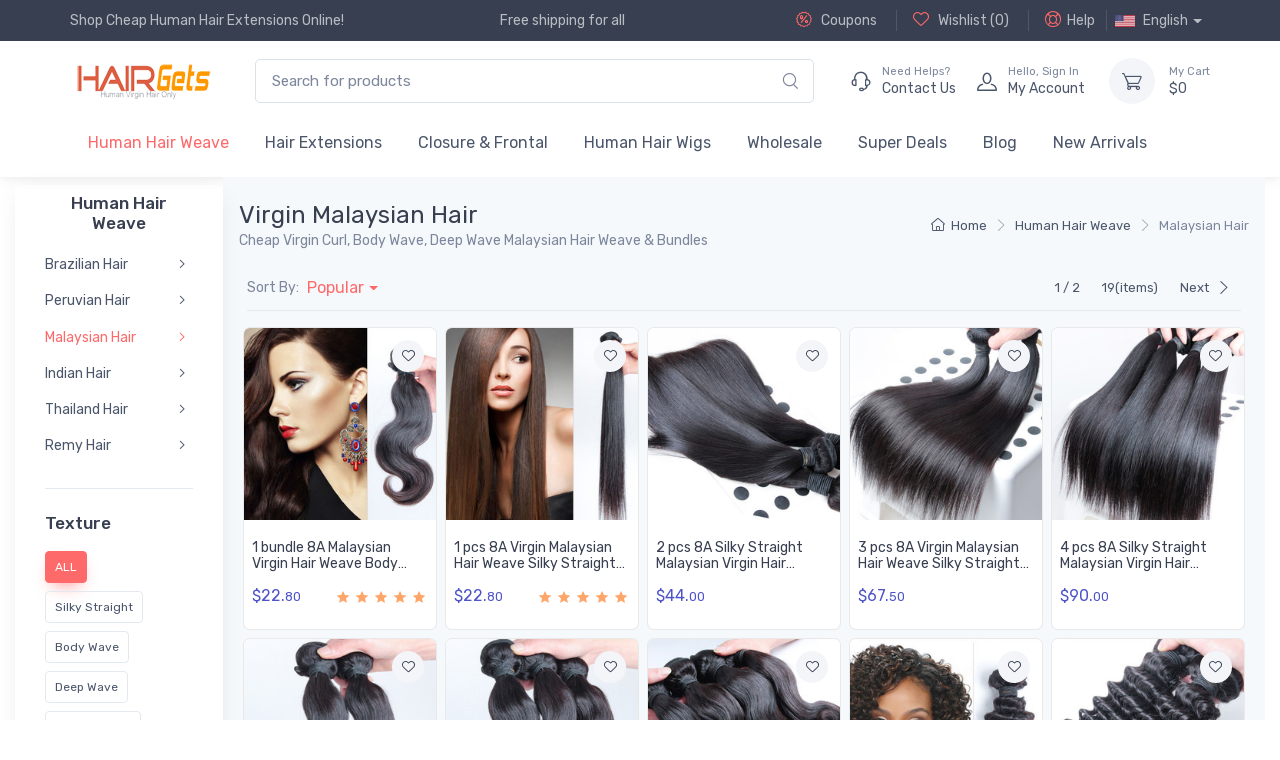

--- FILE ---
content_type: text/html;charset=UTF-8
request_url: https://www.hairgets.com/ru/malaysian-hair-c-18.html
body_size: 11586
content:
<!DOCTYPE html>
<html lang="en" >
<head>
    <meta charset="utf-8">
    <title>Buy Virgin Malaysian Hair Weave, 100% Human Malaysian Remy Hair Bundles Online | HairGets</title>
    <meta name="keywords" content="malaysian hair,malaysian hair bundles,virgin malaysian hair,malaysian hair weave,malaysian virgin hair extensions"/>
    <meta name="description" content="Get 100% unprocessed virgin malaysian hair weave, top quality remy human malaysian hair bundles. Cheap malaysian hair extensions for salon,  online & offline retailers and wholesalers. free shipping worldwide." />
    <meta name="author" content="HairGets">
<meta name="viewport" content="width=device-width, initial-scale=1">
<meta name="ROBOTS" CONTENT="INDEX,FOLLOW">
<meta name="msapplication-TileColor" content="#ffffff">
<meta name="theme-color" content="#ffffff">
<!-- Favicon and Touch Icons-->

<link rel="apple-touch-icon" href="/themes/alicorn/images/hairgets-touch-icon.png?289">
<link rel="icon" href="/themes/alicorn/images/favicon_hairgets.png?v=289" type="image/x-icon">
<link rel="shortcut icon" href="/themes/alicorn/images/favicon_hairgets.png?v=289"  />
<link rel="Bookmark" href="/themes/alicorn/images/favicon_hairgets.png?v=289">
<link rel="mask-icon" color="#fe6a6a" href="/themes/alicorn/images/safari-pinned-tab.svg">
<link rel="canonical" href="https://www.hairgets.com/ru/malaysian-hair-c-18.html" >


<link rel="alternate" href="https://www.hairgets.com/ru/malaysian-hair-c-18.html"    hreflang="en" />
<link rel="alternate" href="https://www.hairgets.com/fr/ru/malaysian-hair-c-18.html"    hreflang="fr" />
<link rel="alternate" href="https://www.hairgets.com/de/ru/malaysian-hair-c-18.html"    hreflang="de" />
<link rel="alternate" href="https://www.hairgets.com/no/ru/malaysian-hair-c-18.html"    hreflang="no" />
<link rel="alternate" href="https://www.hairgets.com/sv/ru/malaysian-hair-c-18.html"    hreflang="sv" />
<link rel="alternate" href="https://www.hairgets.com/nl/ru/malaysian-hair-c-18.html"    hreflang="nl" />
<link rel="alternate" href="https://www.hairgets.com/pt/ru/malaysian-hair-c-18.html"    hreflang="pt" />
<link rel="alternate" href="https://www.hairgets.com/es/ru/malaysian-hair-c-18.html"    hreflang="es" />
<link rel="alternate" href="https://www.hairgets.com/ru/malaysian-hair-c-18.html" hreflang="x-default" />
<link href="/themes/alicorn/assets/mycss/styles.min.css?v=289" media="screen" rel="stylesheet" >
 <style>
    @font-face {
        font-family: 'alicorn-icons';
        src: url("/themes/alicorn/assets/fonts/alicorn-icons.ttf") format("truetype"),
        url("/themes/alicorn/assets/fonts/alicorn-icons.woff") format("woff"),
        url("/themes/alicorn/assets/fonts/alicorn-icons.svg") format("svg");
        font-weight: normal;
        font-style: normal;
        font-display: swap;
    }
</style>
<link rel="preconnect" href="https://fonts.gstatic.com">
<link href="https://fonts.googleapis.com/css2?family=Rubik:wght@300;400;500&display=swap" rel="stylesheet">
<link rel="next" href="/ru/malaysian-hair-c-18.html?page=2"></head>
<body dec="catalogPage" class="handheld-toolbar-enabled">
<!-- Navbar Store-->
<header class="shadow-sm">
    <!-- Topbar-->
    <div class="topbar topbar-dark bg-dark">
        <div class="container">
            <div class="topbar-text text-single ">Shop Cheap Human Hair Extensions Online!</div>
<div class="topbar-text d-none d-md-block">Free shipping for all</div><div class=" ms-3 text-nowrap ">
                <a class="topbar-link d-none d-md-inline-block" rel="nofollow" title="Coupons"
                   href="/coupons.html"><i
                        class="alci-discount mt-n1"></i>
                    Coupons</a>



                <a class="topbar-link d-none d-md-inline-block ms-3 border-start border-light ps-3 " rel="nofollow" title="wishlist"
                   href="/myaccount.html?at=wishlist"><i
                        class="alci-heart mt-n1"></i>
                    Wishlist (<span id="wish-list-size">0</span>)</a>


                <a class="topbar-link d-none d-md-inline-block ms-3 border-start border-light ps-3 "
                   href="/help.html" title="Help"><i
                        class="alci-help mt-n1"></i>Help</a>

                <div class="topbar-text dropdown disable-autohide mx-2 border-start border-light ps-2">

                    <btn class="topbar-link  dropdown-toggle hand"  data-bs-toggle="dropdown" aria-expanded="true"><img class="me-2" src="/themes/alicorn/images/flags/en.png" alt="English" width="20.2">English</btn>

                    <!-- Cart dropdown-->
                    <ul class="dropdown-menu dropdown-menu-end "  data-popper-placement="bottom-end">

                        <li>
                                <a class="dropdown-item pb-1" href="/ru/malaysian-hair-c-18.html" >
                                    <img class="me-2" src="/themes/alicorn/images/flags/en.png" alt="English" width="20.2">English</a>
                            </li>
                        <li>
                                <a class="dropdown-item pb-1" href="/fr/ru/malaysian-hair-c-18.html" >
                                    <img class="me-2" src="/themes/alicorn/images/flags/fr.png" alt="Français" width="20.2">Français</a>
                            </li>
                        <li>
                                <a class="dropdown-item pb-1" href="/de/ru/malaysian-hair-c-18.html" >
                                    <img class="me-2" src="/themes/alicorn/images/flags/de.png" alt="Deutsch" width="20.2">Deutsch</a>
                            </li>
                        <li>
                                <a class="dropdown-item pb-1" href="/no/ru/malaysian-hair-c-18.html" >
                                    <img class="me-2" src="/themes/alicorn/images/flags/no.png" alt="Norsk" width="20.2">Norsk</a>
                            </li>
                        <li>
                                <a class="dropdown-item pb-1" href="/sv/ru/malaysian-hair-c-18.html" >
                                    <img class="me-2" src="/themes/alicorn/images/flags/sv.png" alt="Svenska" width="20.2">Svenska</a>
                            </li>
                        <li>
                                <a class="dropdown-item pb-1" href="/nl/ru/malaysian-hair-c-18.html" >
                                    <img class="me-2" src="/themes/alicorn/images/flags/nl.png" alt="Nederlands" width="20.2">Nederlands</a>
                            </li>
                        <li>
                                <a class="dropdown-item pb-1" href="/pt/ru/malaysian-hair-c-18.html" >
                                    <img class="me-2" src="/themes/alicorn/images/flags/pt.png" alt="Português" width="20.2">Português</a>
                            </li>
                        <li>
                                <a class="dropdown-item " href="/es/ru/malaysian-hair-c-18.html" >
                                    <img class="me-2" src="/themes/alicorn/images/flags/es.png" alt="Español" width="20.2">Español</a>
                            </li>
                        </ul>

                </div>

            </div>




        </div>
    </div>
    <!-- Remove "navbar-sticky" class to make navigation bar scrollable with the page.-->
    <div class="navbar-sticky bg-light">
        <div class="navbar navbar-expand-lg navbar-light">
            <div class="container">
                <a class="navbar-brand d-sm-none me-2" href="/" >
                    <img width="96"   src="/cdn_hgs/logo/hgs-hairgets-logo.png" title="HairGets" alt="HairGets">
                    </a>

                <a href="/"  title="HairGets" class="navbar-brand d-none d-sm-block me-3 flex-shrink-0">
                    <img   src="/cdn_hgs/logo/hgs-hairgets-logo.png" title="HairGets" alt="HairGets">
                    </a>

                <!-- Search-->

                <div class="input-group d-none d-lg-flex  mx-4">
                    <input class="form-control rounded-end pe-5" type="text" placeholder="Search for products" value="" name="keywords" id="keywords" >
                    <i class="alci-search position-absolute top-50 end-0 translate-middle-y text-muted fs-base me-3 hand alc-click-search" data-bs-target="#keywords"></i>
                </div>

                <!-- Toolbar-->

                <div class="navbar-toolbar d-flex flex-shrink-0 align-items-center">
                    <button class="navbar-toggler" aria-label="Menu" type="button" data-bs-toggle="collapse" data-bs-target="#navbarCollapse">
                        <span class="navbar-toggler-icon"></span></button>

                    <a class="navbar-tool navbar-stuck-toggler" href="#"><span
                            class="navbar-tool-tooltip">Expand menu</span>
                        <div class="navbar-tool-icon-box"><i class="navbar-tool-icon alci-menu"></i></div>
                    </a>

                    <a class="navbar-tool ms-1 ms-lg-0 me-n1 me-lg-2" title="contact us"  href="/contact-us.html" >
                        <div class="navbar-tool-icon-box"><i class="navbar-tool-icon alci-support"></i></div>
                        <div class="navbar-tool-text ms-n3">
                            <small>Need Helps?</small>Contact Us</div>
                    </a>

                    <a class="navbar-tool ms-1 ms-lg-0 me-n1 me-lg-2" href="/myaccount.html" title="my account">
                        <div class="navbar-tool-icon-box"><i class="navbar-tool-icon alci-user"></i></div>
                        <div class="navbar-tool-text ms-n3"  >
                           <small>Hello, <span class="login-user-name">Sign In</span></small>My Account</div>
                    </a>
                    <a class="navbar-tool  ms-3" title="shopping cart" href="/shoppingcart.html" rel="nofollow">
                        <div class="navbar-tool-icon-box bg-secondary ">
                            <span class="navbar-tool-label cart-badge cart-item-qty" id="cartItemQty" ></span><i class="navbar-tool-icon alci-cart"></i>
                        </div>
                        <div class="navbar-tool-text" href="/shoppingcart.html"  rel="nofollow" >
                            <small>My Cart</small>
                            $<span id="cartTotal" class="cart-total">0</span>
                        </div>

                    </a>
                </div>


            </div>
        </div>

        <div class="navbar navbar-expand-lg navbar-light navbar-stuck-menu mt-n2 pt-0 pb-2">
            <div class="container">
                <div class="collapse navbar-collapse" id="navbarCollapse">
                    <!-- Search-->
                    <div class="input-group d-lg-none d-flex my-3">
                        <input class="form-control rounded-end pe-5" value="" name="keywords" id="mobile-keywords" type="text" placeholder="Search for products">
                        <i class="alci-search position-absolute top-50 end-0 translate-middle-y me-3 hand alc-click-search" data-bs-target="#mobile-keywords"></i>
                    </div>

                    <ul class="navbar-nav">
                        <li class="nav-item dropdown active">
                                    <a class="nav-link" href="/hair-weave-c-2.html" title="Cheap Human Hair Weaves, Virgin Hair Bundles For Sale" >
                                            Human Hair Weave</a>
                                    <ul class="dropdown-menu">
                                            <li >
                                                    <a class="dropdown-item " title="Buy Virgin Brazilian Hair Weave, 100% Human Brazilian Remy Hair Bundles Online | HairGets" href="/brazilian-hair-c-30.html" >Brazilian Hair</a>
                                                </li>
                                            <li >
                                                    <a class="dropdown-item " title="Buy Virgin Peruvian Hair Weave, 100% Human Peruvian Remy Hair Bundles Online | HairGets.com" href="/peruvian-hair-c-20.html" >Peruvian Hair</a>
                                                </li>
                                            <li >
                                                    <a class="dropdown-item active" title="Buy Virgin Malaysian Hair Weave, 100% Human Malaysian Remy Hair Bundles Online | HairGets" href="/malaysian-hair-c-18.html" >Malaysian Hair</a>
                                                </li>
                                            <li >
                                                    <a class="dropdown-item " title="Buy Virgin Indian Hair Weave, 100% Human Indian Remy Hair Bundles Online | HairGets" href="/indian-hair-c-19.html" >Indian Hair</a>
                                                </li>
                                            <li >
                                                    <a class="dropdown-item " title="Buy Virgin Thailand Hair Weave, 100% Human Thailand Remy Hair Bundles Online | HairGets" href="/thailand-hair-c-21.html" >Thailand Hair</a>
                                                </li>
                                            <li >
                                                    <a class="dropdown-item " title="Buy Virgin Remy Hair Weave, 100% Human Remy Hair Bundles Online | HairGets" href="/remy-hair-c-22.html" >Remy Hair</a>
                                                </li>
                                            </ul>
                                    </li>
                            <li class="nav-item dropdown ">
                                    <a class="nav-link" href="/hair-extensions-c-3.html" title="Cheap Hair Extensions, Human Hair Extensions Online" >
                                            Hair Extensions</a>
                                    <ul class="dropdown-menu">
                                            <li >
                                                    <a class="dropdown-item " title="Get Cheap Clip In Hair Extensions With Best Price Online | HairGets" href="/clip-in-hair-extensions-c-15.html" >Clip In Hair</a>
                                                </li>
                                            <li >
                                                    <a class="dropdown-item " title="Buy U Tip Hair Extensions With Cheap Price Online | HairGets" href="/u-tip-hair-extensions-c-26.html" >U Tip Hair</a>
                                                </li>
                                            <li >
                                                    <a class="dropdown-item " title="Buy I Tip Hair Extensions With Cheap Price Online | HairGets" href="/i-tip-hair-extensions-c-27.html" >I Tip Hair</a>
                                                </li>
                                            <li >
                                                    <a class="dropdown-item " title="Buy Micro Loop Hair Extensions With Cheap Price Online | HairGets" href="/micro-loop-hair-extensions-c-32.html" >Micro Loop Hair</a>
                                                </li>
                                            <li >
                                                    <a class="dropdown-item " title="Buy I Tip Hair Extensions With Cheap Price Online | HairGets" href="/type-in-hair-extensions-c-33.html" >Tape In Hair</a>
                                                </li>
                                            </ul>
                                    </li>
                            <li class="nav-item dropdown ">
                                    <a class="nav-link" href="/closure-frontal-c-4.html" title="Buy Lace Closure & Frontal, Cheapest Closure & Frontal On Sale - HairGets.com" >
                                            Closure & Frontal</a>
                                    <ul class="dropdown-menu">
                                            <li >
                                                    <a class="dropdown-item " title="Buy The Best Quality Lace Closure Hair Online | HairGets.com" href="/lace-closure-c-34.html" >Lace Closure</a>
                                                </li>
                                            <li >
                                                    <a class="dropdown-item " title="Buy The Best Quality Lace Frontal Hair Online | HairGets.com" href="/lace-frontal-c-35.html" >Lace Frontal</a>
                                                </li>
                                            <li >
                                                    <a class="dropdown-item " title="Buy The Best Quality 360 Lace Frontal Hair Online | HairGets.com" href="/360-lace-frontal-c-36.html" >360 Lace Frontal</a>
                                                </li>
                                            </ul>
                                    </li>
                            <li class="nav-item dropdown ">
                                    <a class="nav-link" href="/wigs-c-5.html" title="Buy Human Hair Wigs, Cheap Human Hair Wigs Online  | HairGets" >
                                            Human Hair Wigs</a>
                                    <ul class="dropdown-menu">
                                            <li >
                                                    <a class="dropdown-item " title="Purchase Cheap Lace Front Wigs With Free Shipping" href="/lace-front-wigs-c-23.html" >Lace Front Wigs</a>
                                                </li>
                                            <li >
                                                    <a class="dropdown-item " title="Purchase Human Hair Full Lace Wigs With Cheap Price | HairGets" href="/full-lace-wigs-c-24.html" >Full Lace Wigs</a>
                                                </li>
                                            <li >
                                                    <a class="dropdown-item " title="Purchase Human Hair 360 Lace Frontal Wigs With Cheap Price | HairGets" href="/360-lace-frontal-wigs-c-25.html" >360 Lace Frontal Wigs</a>
                                                </li>
                                            </ul>
                                    </li>
                            <li class="nav-item dropdown ">
                                    <a class="nav-link" href="/wholesale-c-6.html" title="Wholesale Virgin Hair From China, Human Hair Vendors & Supplier" >
                                            Wholesale</a>
                                    </li>
                            <li class="nav-item dropdown ">
                                        <a class="nav-link " href="/super-deals-sc-20.html" title="Super Deals For HairGets.com"  >
                                                Super Deals</a>
                                    </li>
                                <li class="nav-item  ">
                            <a class="nav-link " href="/blog.html" title="Blog"  >
                                Blog</a>
                        </li>

                        <li class="nav-item  ">
                            <a class="nav-link " href="/new-arrivals.html" title="New Arrivals"  >
                                New Arrivals</a>
                        </li>

                    </ul>

                </div>
            </div>
        </div>
    </div>
</header>
<div class="container-fluid  pb-5 mb-2 mb-md-4">
    <div class="row">
        <!-- Sidebar-->
        <aside class="col-lg-3 col-xl-2 pt-lg-2 px-0">
            <!-- Sidebar-->

            <div class="offcanvas offcanvas-collapse  shadow-lg" id="sideNav">

    <div class="offcanvas-header align-items-center shadow-sm">
        <span class="h5 mb-0">Categorys</span>
        <button class="btn-close ms-auto" type="button" data-bs-dismiss="offcanvas" aria-label="Close"></button>
    </div>
    <div class="offcanvas-body pt-2 py-grid-gutter px-lg-grid-gutter">
        <!-- Categories-->
        <div class="widget widget-categories alc-categories mb-4 pb-4 border-bottom">
                <h2 class="widget-title text-center">
                    Human Hair Weave</h2>
                <div class="accordion mt-n1 " id="shop-categories">
                        <div class="accordion-item ">
                                <h3 class="accordion-header ">
                                    <a class="accordion-button" title="Buy Virgin Brazilian Hair Weave, 100% Human Brazilian Remy Hair Bundles Online | HairGets" href="/brazilian-hair-c-30.html" >Brazilian Hair</a>
                                </h3>

                            </div>
                        <div class="accordion-item ">
                                <h3 class="accordion-header ">
                                    <a class="accordion-button" title="Buy Virgin Peruvian Hair Weave, 100% Human Peruvian Remy Hair Bundles Online | HairGets.com" href="/peruvian-hair-c-20.html" >Peruvian Hair</a>
                                </h3>

                            </div>
                        <div class="accordion-item ">
                                <h3 class="accordion-header active">
                                    <a class="accordion-button" title="Buy Virgin Malaysian Hair Weave, 100% Human Malaysian Remy Hair Bundles Online | HairGets" href="/malaysian-hair-c-18.html" >Malaysian Hair</a>
                                </h3>

                            </div>
                        <div class="accordion-item ">
                                <h3 class="accordion-header ">
                                    <a class="accordion-button" title="Buy Virgin Indian Hair Weave, 100% Human Indian Remy Hair Bundles Online | HairGets" href="/indian-hair-c-19.html" >Indian Hair</a>
                                </h3>

                            </div>
                        <div class="accordion-item ">
                                <h3 class="accordion-header ">
                                    <a class="accordion-button" title="Buy Virgin Thailand Hair Weave, 100% Human Thailand Remy Hair Bundles Online | HairGets" href="/thailand-hair-c-21.html" >Thailand Hair</a>
                                </h3>

                            </div>
                        <div class="accordion-item ">
                                <h3 class="accordion-header ">
                                    <a class="accordion-button" title="Buy Virgin Remy Hair Weave, 100% Human Remy Hair Bundles Online | HairGets" href="/remy-hair-c-22.html" >Remy Hair</a>
                                </h3>

                            </div>
                        </div>
                </div>
        <div class="widget mb-4 pb-4 border-bottom">
                            <h3 class="widget-title">Texture</h3>
                            <div  class="btn-tag me-2 mb-2 active ">ALL</div>
                                <a rel="nofollow"  href="/silky-straight-malaysian-hair-r-0-0-1-0-cr-18.html" title="Silky Straight" class="btn-tag me-2 mb-2">Silky Straight</a>
                                <a rel="nofollow"  href="/body-wave-malaysian-hair-r-0-0-2-0-cr-18.html" title="Body Wave" class="btn-tag me-2 mb-2">Body Wave</a>
                                <a rel="nofollow"  href="/deep-wave-malaysian-hair-r-0-0-3-0-cr-18.html" title="Deep Wave" class="btn-tag me-2 mb-2">Deep Wave</a>
                                <a rel="nofollow"  href="/natural-wave-malaysian-hair-r-0-0-4-0-cr-18.html" title="Natural Wave" class="btn-tag me-2 mb-2">Natural Wave</a>
                                <a rel="nofollow"  href="/water-wave-malaysian-hair-r-0-0-5-0-cr-18.html" title="Water Wave" class="btn-tag me-2 mb-2">Water Wave</a>
                                <a rel="nofollow"  href="/kinky-curl-malaysian-hair-r-0-0-6-0-cr-18.html" title="Kinky Curl" class="btn-tag me-2 mb-2">Kinky Curl</a>
                                <a rel="nofollow"  href="/loose-wave-malaysian-hair-r-0-0-7-0-cr-18.html" title="Loose Wave" class="btn-tag me-2 mb-2">Loose Wave</a>
                                <a rel="nofollow"  href="/romance-curl-malaysian-hair-r-0-0-8-0-cr-18.html" title="Romance Curl" class="btn-tag me-2 mb-2">Romance Curl</a>
                                </div>
                     <div class="widget mb-4 pb-4 border-bottom">
                            <h3 class="widget-title">Bundles</h3>
                            <div  class="btn-tag me-2 mb-2 active ">ALL</div>
                                <a rel="nofollow"  href="/1-bundle-malaysian-hair-r-0-0-0-1-cr-18.html" title="1 bundle" class="btn-tag me-2 mb-2">1 bundle</a>
                                <a rel="nofollow"  href="/2-bundles-malaysian-hair-r-0-0-0-2-cr-18.html" title="2 bundles" class="btn-tag me-2 mb-2">2 bundles</a>
                                <a rel="nofollow"  href="/3-bundles-malaysian-hair-r-0-0-0-3-cr-18.html" title="3 bundles" class="btn-tag me-2 mb-2">3 bundles</a>
                                <a rel="nofollow"  href="/4-bundles-malaysian-hair-r-0-0-0-4-cr-18.html" title="4 bundles" class="btn-tag me-2 mb-2">4 bundles</a>
                                </div>
                     <!-- Widget: Featured products list -->
<div class="widget mb-4">
    <h3 class="widget-title">Bästsäljare</h3>
    <!-- Item -->
    <div class="d-flex align-items-center py-2  border-bottom " >
        <a class="flex-shrink-0" title="3 buntar Natursvart 8A silkeslen rak jungfrulig brasiliansk hårväv" href="/sv/3-bundles-natural-black-8a-silky-straight-virgin-brazilian-hair-weave-p-239.html">
            <img  alt="3 buntar Natursvart 8A silkeslen rak jungfrulig brasiliansk hårväv" title="3 buntar Natursvart 8A silkeslen rak jungfrulig brasiliansk hårväv" src="/cdn_hgs/prod/hair-weave/bhw/239/3-bundles-natural-black-8a-silky-straight-virgin-brazilian-hair-weave-bhw001_s.jpg"  width="64"></a>
        <div class="ps-2">
            <h6 class="widget-product-title"><a title="3 buntar Natursvart 8A silkeslen rak jungfrulig brasiliansk hårväv" href="/sv/3-bundles-natural-black-8a-silky-straight-virgin-brazilian-hair-weave-p-239.html" >3 buntar Natursvart 8A silkeslen rak jungfrulig brasiliansk hårväv</a></h6>
            <div class="widget-product-meta">
                <span class="text-accent me-2">$117.<small>00</small></span>
            </div>
        </div>
    </div>
    <!-- Item -->
    <div class="d-flex align-items-center py-2  border-bottom " >
        <a class="flex-shrink-0" title="3 st/lot Natursvart 8A Lös Brazilian Virgin Hair Weave" href="/sv/3-pcs-lot-natural-black-8a-loose-brazilian-virgin-hair-weave-p-268.html">
            <img  alt="3 st/lot Natursvart 8A Lös Brazilian Virgin Hair Weave" title="3 st/lot Natursvart 8A Lös Brazilian Virgin Hair Weave" src="/cdn_hgs/prod/hair-weave/bhw/268/3-pcs-lot-natural-black-8a-loose-brazilian-virgin-hair-weave-bhw004_s.jpg"  width="64"></a>
        <div class="ps-2">
            <h6 class="widget-product-title"><a title="3 st/lot Natursvart 8A Lös Brazilian Virgin Hair Weave" href="/sv/3-pcs-lot-natural-black-8a-loose-brazilian-virgin-hair-weave-p-268.html" >3 st/lot Natursvart 8A Lös Brazilian Virgin Hair Weave</a></h6>
            <div class="widget-product-meta">
                <span class="text-accent me-2">$120.<small>00</small></span>
            </div>
        </div>
    </div>
    <!-- Item -->
    <div class="d-flex align-items-center py-2  border-bottom " >
        <a class="flex-shrink-0" title="Medium Blond(#24) Silkeslen rakt Remy Hair Weaves" href="/sv/medium-blonde-24-silky-straight-remy-hair-weaves-p-179.html">
            <img  alt="Medium Blond(#24) Silkeslen rakt Remy Hair Weaves" title="Medium Blond(#24) Silkeslen rakt Remy Hair Weaves" src="/cdn_hgs/prod/hair-weave/rhw/179/silky-straight-virgin-indian-remy-hair-extensions-medium-blonde-24-rhw002_s.jpg"  width="64"></a>
        <div class="ps-2">
            <h6 class="widget-product-title"><a title="Medium Blond(#24) Silkeslen rakt Remy Hair Weaves" href="/sv/medium-blonde-24-silky-straight-remy-hair-weaves-p-179.html" >Medium Blond(#24) Silkeslen rakt Remy Hair Weaves</a></h6>
            <div class="widget-product-meta">
                <span class="text-accent me-2">$37.<small>80</small></span>
            </div>
        </div>
    </div>
    <!-- Item -->
    <div class="d-flex align-items-center py-2   " >
        <a class="flex-shrink-0" title="Human Micro Loop Hair Extensions 100 Strands Silky Straight Light Chestnut(#8)" href="/sv/human-micro-loop-hair-extensions-100-strands-silky-straight-light-chestnut-8-p-246.html">
            <img  alt="Human Micro Loop Hair Extensions 100 Strands Silky Straight Light Chestnut(#8)" title="Human Micro Loop Hair Extensions 100 Strands Silky Straight Light Chestnut(#8)" src="/cdn_hgs/prod/hair-extensions/mlh/246/human-micro-loop-hair-extensions-100-strands-silky-straight-light-chestnut-8-mlh005_s.jpg"  width="64"></a>
        <div class="ps-2">
            <h6 class="widget-product-title"><a title="Human Micro Loop Hair Extensions 100 Strands Silky Straight Light Chestnut(#8)" href="/sv/human-micro-loop-hair-extensions-100-strands-silky-straight-light-chestnut-8-p-246.html" >Human Micro Loop Hair Extensions 100 Strands Silky Straight Light Chestnut(#8)</a></h6>
            <div class="widget-product-meta">
                <span class="text-accent me-2">$25.<small>80</small></span>
            </div>
        </div>
    </div>
    </div>
</div>
</div>














</aside>
        <!-- Content  -->

       


 <main class="col-lg-9 col-xl-10 bg-secondary px-2" >

    <div class="container px-2 pt-2 pb-2 pt-lg-4 d-lg-flex justify-content-between align-items-center">

        <div class="order-lg-2 mb-3 mb-lg-0 ">

            <nav aria-label="breadcrumb">
    <ol class="breadcrumb   flex-lg-nowrap justify-content-center justify-content-lg-end">
        <li class="breadcrumb-item"><a class="text-nowrap" href="/"
                                       title="Home"><i
                class="alci-home"></i>Home</a></li>
        <li class="breadcrumb-item text-nowrap "
                  ><a
                    href="/hair-weave-c-2.html" title="Cheap Human Hair Weaves, Virgin Hair Bundles For Sale">Human Hair Weave</a></li>
        <li class="breadcrumb-item text-nowrap active"
                aria-current="page"  ><a
                    href="/malaysian-hair-c-18.html" title="Buy Virgin Malaysian Hair Weave, 100% Human Malaysian Remy Hair Bundles Online | HairGets">Malaysian Hair</a></li>
        </ol>
</nav>
</div>
        <div class="order-lg-1 pe-lg-4 text-center text-lg-start">
            <h1 class="h4 fw-normal  mb-0">
                Virgin Malaysian Hair</h1>
            <h2 class="fs-sm fw-normal text-muted mb-0 mt-1">Cheap Virgin Curl, Body Wave, Deep Wave Malaysian Hair Weave & Bundles</h2>
            </div>



    </div>

    <div class="px-2 px-md-3 pt-2">
        <section class="d-md-flex justify-content-between align-items-center py-1 border-bottom ">
           <div class="d-flex align-items-center navbar-expand-lg">
               <div class="py-2 fs-sm text-muted text-nowrap me-2">Sort By:</div>

               <div class=" dropdown ">
                   <a  class="dropdown-toggle text-primary " data-bs-toggle="dropdown" >
                           Popular</a>
                   <div class="dropdown-menu">
                       <a rel="nofollow"  href="/malaysian-hair-c-18.html" title="Popular"  class="dropdown-item active"><i class="alci-heart me-2"></i>Popular</a>
                       <a rel="nofollow"  href="/malaysian-hair-r-1-0-0-0-cr-18.html" title="Newest"  class="dropdown-item "><i class="alci-delivery me-2"></i>Newest</a>
                       <a rel="nofollow"  href="/malaysian-hair-r-2-0-0-0-cr-18.html" title="Low Price"  class="dropdown-item "><i class="alci-arrow-up me-2"></i>Low Price</a>
                       <a rel="nofollow"  href="/malaysian-hair-r-3-0-0-0-cr-18.html" title="High Price"  class="dropdown-item "><i class="alci-arrow-down me-2"></i></i>High Price</a>
                       </div>
               </div>

           </div>




           <div class="d-flex align-items-center">
               <ul class="pagination pagination-sm">
    <li class="page-item "><span class="page-link page-link-static">1 / 2</span></li>
    <li class="page-item "><span class="page-link page-link-static">19(items)</span></li>

    <li class="page-item"><a title="Next" class="page-link" href="/ru/malaysian-hair-c-18.html?page=2" aria-label="Next">Next<i class="alci-arrow-right ms-2"></i></a></li>
    </ul></div>





           <!-- Toolbar with expandable filters-->

       </section>

<!-- Product grid-->
        <div class="row gx-2  mx-n2 mt-2 pt-2">
            <div class="col-lg-20p col-md-3 col-sm-6 col-6 mb-2">
    <div class="card product-card  ">
    <div class="product-card-actions d-flex align-items-center">
        <button aria-label="Add to wishlist"  class="btn-wishlist btn-sm add-to-wish-list" data-product-id="155" type="button" data-bs-toggle="tooltip" data-placement="left"
                title="" data-original-title="Add to wishlist"><i class="alci-heart"></i></button>
    </div>
    <a class="card-img-top d-block overflow-hidden text-center"
       href="/1-bundle-8a-malaysian-virgin-hair-weave-body-wave-natural-black-p-155.html" title="1 bundle 8A Malaysian Virgin Hair Weave Body Wave Natural Black">
        <img  alt="1 bundle 8A Malaysian Virgin Hair Weave Body Wave Natural Black" title="1 bundle 8A Malaysian Virgin Hair Weave Body Wave Natural Black" src="/cdn_hgs/prod/hair-weave/mhw/155/1-bundle-7a-malaysian-virgin-hair-weave-body-wave-natural-black-mhw005_s.jpg"  ></a>
    <div class="card-body ">
        <div class="d-flex justify-content-between pb-1 fs-xs">
            </div>

        <h3 class="product-title "><a
                href="/1-bundle-8a-malaysian-virgin-hair-weave-body-wave-natural-black-p-155.html" title="1 bundle 8A Malaysian Virgin Hair Weave Body Wave Natural Black" >1 bundle 8A Malaysian Virgin Hair Weave Body Wave Natural Black</a></h3>
        <div class="d-flex justify-content-between">
            <div class="product-price">
                <span class="text-accent">$22.<small>80</small></span>
                </div>
            <div class="star-rating py-1">
    <i class=" sr-star alci-star-filled  active"></i>
    <i class=" sr-star alci-star-filled  active"></i>
    <i class=" sr-star alci-star-filled  active"></i>
    <i class=" sr-star alci-star-filled  active"></i>
    <i class=" sr-star alci-star-filled  active"></i>
    </div>
</div>
    </div>
    </div><hr class="d-sm-none">
</div>
<div class="col-lg-20p col-md-3 col-sm-6 col-6 mb-2">
    <div class="card product-card  ">
    <div class="product-card-actions d-flex align-items-center">
        <button aria-label="Add to wishlist"  class="btn-wishlist btn-sm add-to-wish-list" data-product-id="156" type="button" data-bs-toggle="tooltip" data-placement="left"
                title="" data-original-title="Add to wishlist"><i class="alci-heart"></i></button>
    </div>
    <a class="card-img-top d-block overflow-hidden text-center"
       href="/1-pcs-8a-virgin-malaysian-hair-weave-silky-straight-natural-black-p-156.html" title="1 pcs 8A Virgin Malaysian Hair Weave Silky Straight Natural Black">
        <img  alt="1 pcs 8A Virgin Malaysian Hair Weave Silky Straight Natural Black" title="1 pcs 8A Virgin Malaysian Hair Weave Silky Straight Natural Black" src="/cdn_hgs/prod/hair-weave/mhw/156/1-pcs-7a-virgin-malaysian-hair-weave-silky-straight-natural-black-mhw001_s.jpg"  ></a>
    <div class="card-body ">
        <div class="d-flex justify-content-between pb-1 fs-xs">
            </div>

        <h3 class="product-title "><a
                href="/1-pcs-8a-virgin-malaysian-hair-weave-silky-straight-natural-black-p-156.html" title="1 pcs 8A Virgin Malaysian Hair Weave Silky Straight Natural Black" >1 pcs 8A Virgin Malaysian Hair Weave Silky Straight Natural Black</a></h3>
        <div class="d-flex justify-content-between">
            <div class="product-price">
                <span class="text-accent">$22.<small>80</small></span>
                </div>
            <div class="star-rating py-1">
    <i class=" sr-star alci-star-filled  active"></i>
    <i class=" sr-star alci-star-filled  active"></i>
    <i class=" sr-star alci-star-filled  active"></i>
    <i class=" sr-star alci-star-filled  active"></i>
    <i class=" sr-star alci-star-filled  active"></i>
    </div>
</div>
    </div>
    </div><hr class="d-sm-none">
</div>
<div class="col-lg-20p col-md-3 col-sm-6 col-6 mb-2">
    <div class="card product-card  ">
    <div class="product-card-actions d-flex align-items-center">
        <button aria-label="Add to wishlist"  class="btn-wishlist btn-sm add-to-wish-list" data-product-id="335" type="button" data-bs-toggle="tooltip" data-placement="left"
                title="" data-original-title="Add to wishlist"><i class="alci-heart"></i></button>
    </div>
    <a class="card-img-top d-block overflow-hidden text-center"
       href="/2-pcs-8a-silky-straight-malaysian-virgin-hair-weave-natural-black-p-335.html" title="2 pcs 8A Silky Straight Malaysian Virgin Hair Weave Natural Black">
        <img  alt="2 pcs 8A Silky Straight Malaysian Virgin Hair Weave Natural Black" title="2 pcs 8A Silky Straight Malaysian Virgin Hair Weave Natural Black" src="/cdn_hgs/prod/hair-weave/mhw/335/2-pcs-7a-silky-straight-malaysian-virgin-hair-weave-natural-black-mhw002_s.jpg"  ></a>
    <div class="card-body ">
        <div class="d-flex justify-content-between pb-1 fs-xs">
            </div>

        <h3 class="product-title "><a
                href="/2-pcs-8a-silky-straight-malaysian-virgin-hair-weave-natural-black-p-335.html" title="2 pcs 8A Silky Straight Malaysian Virgin Hair Weave Natural Black" >2 pcs 8A Silky Straight Malaysian Virgin Hair Weave Natural Black</a></h3>
        <div class="d-flex justify-content-between">
            <div class="product-price">
                <span class="text-accent">$44.<small>00</small></span>
                </div>
            </div>
    </div>
    </div><hr class="d-sm-none">
</div>
<div class="col-lg-20p col-md-3 col-sm-6 col-6 mb-2">
    <div class="card product-card  ">
    <div class="product-card-actions d-flex align-items-center">
        <button aria-label="Add to wishlist"  class="btn-wishlist btn-sm add-to-wish-list" data-product-id="336" type="button" data-bs-toggle="tooltip" data-placement="left"
                title="" data-original-title="Add to wishlist"><i class="alci-heart"></i></button>
    </div>
    <a class="card-img-top d-block overflow-hidden text-center"
       href="/3-pcs-8a-virgin-malaysian-hair-weave-silky-straight-natural-black-p-336.html" title="3 pcs 8A Virgin Malaysian Hair Weave Silky Straight Natural Black">
        <img  alt="3 pcs 8A Virgin Malaysian Hair Weave Silky Straight Natural Black" title="3 pcs 8A Virgin Malaysian Hair Weave Silky Straight Natural Black" src="/cdn_hgs/prod/hair-weave/mhw/336/3-pcs-7a-virgin-malaysian-hair-weave-silky-straight-natural-black-mhw003_s.jpg"  ></a>
    <div class="card-body ">
        <div class="d-flex justify-content-between pb-1 fs-xs">
            </div>

        <h3 class="product-title "><a
                href="/3-pcs-8a-virgin-malaysian-hair-weave-silky-straight-natural-black-p-336.html" title="3 pcs 8A Virgin Malaysian Hair Weave Silky Straight Natural Black" >3 pcs 8A Virgin Malaysian Hair Weave Silky Straight Natural Black</a></h3>
        <div class="d-flex justify-content-between">
            <div class="product-price">
                <span class="text-accent">$67.<small>50</small></span>
                </div>
            </div>
    </div>
    </div><hr class="d-sm-none">
</div>
<div class="col-lg-20p col-md-3 col-sm-6 col-6 mb-2">
    <div class="card product-card  ">
    <div class="product-card-actions d-flex align-items-center">
        <button aria-label="Add to wishlist"  class="btn-wishlist btn-sm add-to-wish-list" data-product-id="337" type="button" data-bs-toggle="tooltip" data-placement="left"
                title="" data-original-title="Add to wishlist"><i class="alci-heart"></i></button>
    </div>
    <a class="card-img-top d-block overflow-hidden text-center"
       href="/4-pcs-8a-silky-straight-malaysian-virgin-hair-weave-natural-black-p-337.html" title="4 pcs 8A Silky Straight Malaysian Virgin Hair Weave Natural Black">
        <img  alt="4 pcs 8A Silky Straight Malaysian Virgin Hair Weave Natural Black" title="4 pcs 8A Silky Straight Malaysian Virgin Hair Weave Natural Black" src="/cdn_hgs/prod/hair-weave/mhw/337/4-pcs-7a-silky-straight-malaysian-virgin-hair-weave-natural-black-mhw004_s.jpg"  ></a>
    <div class="card-body ">
        <div class="d-flex justify-content-between pb-1 fs-xs">
            </div>

        <h3 class="product-title "><a
                href="/4-pcs-8a-silky-straight-malaysian-virgin-hair-weave-natural-black-p-337.html" title="4 pcs 8A Silky Straight Malaysian Virgin Hair Weave Natural Black" >4 pcs 8A Silky Straight Malaysian Virgin Hair Weave Natural Black</a></h3>
        <div class="d-flex justify-content-between">
            <div class="product-price">
                <span class="text-accent">$90.<small>00</small></span>
                </div>
            </div>
    </div>
    </div><hr class="d-sm-none">
</div>
<div class="col-lg-20p col-md-3 col-sm-6 col-6 mb-2">
    <div class="card product-card  ">
    <div class="product-card-actions d-flex align-items-center">
        <button aria-label="Add to wishlist"  class="btn-wishlist btn-sm add-to-wish-list" data-product-id="338" type="button" data-bs-toggle="tooltip" data-placement="left"
                title="" data-original-title="Add to wishlist"><i class="alci-heart"></i></button>
    </div>
    <a class="card-img-top d-block overflow-hidden text-center"
       href="/2-pcs-8a-body-wave-malaysian-virgin-hair-weave-natural-black-p-338.html" title="2 pcs 8A Body Wave Malaysian Virgin Hair Weave Natural Black">
        <img  alt="2 pcs 8A Body Wave Malaysian Virgin Hair Weave Natural Black" title="2 pcs 8A Body Wave Malaysian Virgin Hair Weave Natural Black" src="/cdn_hgs/prod/hair-weave/mhw/338/2-pcs-7a-body-wave-malaysian-virgin-hair-weave-natural-black-mhw006_s.jpg"  ></a>
    <div class="card-body ">
        <div class="d-flex justify-content-between pb-1 fs-xs">
            </div>

        <h3 class="product-title "><a
                href="/2-pcs-8a-body-wave-malaysian-virgin-hair-weave-natural-black-p-338.html" title="2 pcs 8A Body Wave Malaysian Virgin Hair Weave Natural Black" >2 pcs 8A Body Wave Malaysian Virgin Hair Weave Natural Black</a></h3>
        <div class="d-flex justify-content-between">
            <div class="product-price">
                <span class="text-accent">$44.<small>00</small></span>
                </div>
            </div>
    </div>
    </div><hr class="d-sm-none">
</div>
<div class="col-lg-20p col-md-3 col-sm-6 col-6 mb-2">
    <div class="card product-card  ">
    <div class="product-card-actions d-flex align-items-center">
        <button aria-label="Add to wishlist"  class="btn-wishlist btn-sm add-to-wish-list" data-product-id="339" type="button" data-bs-toggle="tooltip" data-placement="left"
                title="" data-original-title="Add to wishlist"><i class="alci-heart"></i></button>
    </div>
    <a class="card-img-top d-block overflow-hidden text-center"
       href="/3-pcs-8a-virgin-malaysian-hair-weave-body-wave-natural-black-p-339.html" title="3 pcs 8A Virgin Malaysian Hair Weave Body Wave Natural Black">
        <img  alt="3 pcs 8A Virgin Malaysian Hair Weave Body Wave Natural Black" title="3 pcs 8A Virgin Malaysian Hair Weave Body Wave Natural Black" src="/cdn_hgs/prod/hair-weave/mhw/339/3-pcs-7a-virgin-malaysian-hair-weave-body-wave-natural-black-mhw007_s.jpg"  ></a>
    <div class="card-body ">
        <div class="d-flex justify-content-between pb-1 fs-xs">
            </div>

        <h3 class="product-title "><a
                href="/3-pcs-8a-virgin-malaysian-hair-weave-body-wave-natural-black-p-339.html" title="3 pcs 8A Virgin Malaysian Hair Weave Body Wave Natural Black" >3 pcs 8A Virgin Malaysian Hair Weave Body Wave Natural Black</a></h3>
        <div class="d-flex justify-content-between">
            <div class="product-price">
                <span class="text-accent">$67.<small>50</small></span>
                </div>
            <div class="star-rating py-1">
    <i class=" sr-star alci-star-filled  active"></i>
    <i class=" sr-star alci-star-filled  active"></i>
    <i class=" sr-star alci-star-filled  active"></i>
    <i class=" sr-star alci-star-filled  active"></i>
    <i class=" sr-star alci-star-filled  active"></i>
    </div>
</div>
    </div>
    </div><hr class="d-sm-none">
</div>
<div class="col-lg-20p col-md-3 col-sm-6 col-6 mb-2">
    <div class="card product-card  ">
    <div class="product-card-actions d-flex align-items-center">
        <button aria-label="Add to wishlist"  class="btn-wishlist btn-sm add-to-wish-list" data-product-id="340" type="button" data-bs-toggle="tooltip" data-placement="left"
                title="" data-original-title="Add to wishlist"><i class="alci-heart"></i></button>
    </div>
    <a class="card-img-top d-block overflow-hidden text-center"
       href="/4-pcs-8a-body-wave-malaysian-virgin-hair-weave-natural-black-p-340.html" title="4 pcs 8A Body Wave Malaysian Virgin Hair Weave Natural Black">
        <img  alt="4 pcs 8A Body Wave Malaysian Virgin Hair Weave Natural Black" title="4 pcs 8A Body Wave Malaysian Virgin Hair Weave Natural Black" src="/cdn_hgs/prod/hair-weave/mhw/340/4-pcs-7a-body-wave-malaysian-virgin-hair-weave-natural-black-mhw008_s.jpg"  ></a>
    <div class="card-body ">
        <div class="d-flex justify-content-between pb-1 fs-xs">
            </div>

        <h3 class="product-title "><a
                href="/4-pcs-8a-body-wave-malaysian-virgin-hair-weave-natural-black-p-340.html" title="4 pcs 8A Body Wave Malaysian Virgin Hair Weave Natural Black" >4 pcs 8A Body Wave Malaysian Virgin Hair Weave Natural Black</a></h3>
        <div class="d-flex justify-content-between">
            <div class="product-price">
                <span class="text-accent">$90.<small>00</small></span>
                </div>
            </div>
    </div>
    </div><hr class="d-sm-none">
</div>
<div class="col-lg-20p col-md-3 col-sm-6 col-6 mb-2">
    <div class="card product-card  ">
    <div class="product-card-actions d-flex align-items-center">
        <button aria-label="Add to wishlist"  class="btn-wishlist btn-sm add-to-wish-list" data-product-id="154" type="button" data-bs-toggle="tooltip" data-placement="left"
                title="" data-original-title="Add to wishlist"><i class="alci-heart"></i></button>
    </div>
    <a class="card-img-top d-block overflow-hidden text-center"
       href="/1-bundle-8a-malaysian-virgin-hair-weave-deep-wave-natural-black-p-154.html" title="1 bundle 8A Malaysian Virgin Hair Weave Deep Wave Natural Black">
        <img  alt="1 bundle 8A Malaysian Virgin Hair Weave Deep Wave Natural Black" title="1 bundle 8A Malaysian Virgin Hair Weave Deep Wave Natural Black" src="/cdn_hgs/prod/hair-weave/mhw/154/1-bundle-7a-malaysian-virgin-hair-weave-deep-wave-natural-black-mhw009_s.jpg"  ></a>
    <div class="card-body ">
        <div class="d-flex justify-content-between pb-1 fs-xs">
            </div>

        <h3 class="product-title "><a
                href="/1-bundle-8a-malaysian-virgin-hair-weave-deep-wave-natural-black-p-154.html" title="1 bundle 8A Malaysian Virgin Hair Weave Deep Wave Natural Black" >1 bundle 8A Malaysian Virgin Hair Weave Deep Wave Natural Black</a></h3>
        <div class="d-flex justify-content-between">
            <div class="product-price">
                <span class="text-accent">$24.<small>80</small></span>
                </div>
            </div>
    </div>
    </div><hr class="d-sm-none">
</div>
<div class="col-lg-20p col-md-3 col-sm-6 col-6 mb-2">
    <div class="card product-card  ">
    <div class="product-card-actions d-flex align-items-center">
        <button aria-label="Add to wishlist"  class="btn-wishlist btn-sm add-to-wish-list" data-product-id="341" type="button" data-bs-toggle="tooltip" data-placement="left"
                title="" data-original-title="Add to wishlist"><i class="alci-heart"></i></button>
    </div>
    <a class="card-img-top d-block overflow-hidden text-center"
       href="/2-pcs-8a-deep-wave-malaysian-virgin-hair-weave-natural-black-p-341.html" title="2 pcs 8A Deep Wave Malaysian Virgin Hair Weave Natural Black">
        <img  alt="2 pcs 8A Deep Wave Malaysian Virgin Hair Weave Natural Black" title="2 pcs 8A Deep Wave Malaysian Virgin Hair Weave Natural Black" src="/cdn_hgs/prod/hair-weave/mhw/341/2-pcs-7a-deep-wave-malaysian-virgin-hair-weave-natural-black-mhw010_s.jpg"  ></a>
    <div class="card-body ">
        <div class="d-flex justify-content-between pb-1 fs-xs">
            </div>

        <h3 class="product-title "><a
                href="/2-pcs-8a-deep-wave-malaysian-virgin-hair-weave-natural-black-p-341.html" title="2 pcs 8A Deep Wave Malaysian Virgin Hair Weave Natural Black" >2 pcs 8A Deep Wave Malaysian Virgin Hair Weave Natural Black</a></h3>
        <div class="d-flex justify-content-between">
            <div class="product-price">
                <span class="text-accent">$48.<small>00</small></span>
                </div>
            </div>
    </div>
    </div><hr class="d-sm-none">
</div>
<div class="col-lg-20p col-md-3 col-sm-6 col-6 mb-2">
    <div class="card product-card  ">
    <div class="product-card-actions d-flex align-items-center">
        <button aria-label="Add to wishlist"  class="btn-wishlist btn-sm add-to-wish-list" data-product-id="342" type="button" data-bs-toggle="tooltip" data-placement="left"
                title="" data-original-title="Add to wishlist"><i class="alci-heart"></i></button>
    </div>
    <a class="card-img-top d-block overflow-hidden text-center"
       href="/3-pcs-8a-virgin-malaysian-hair-weave-deep-wave-natural-black-p-342.html" title="3 pcs 8A Virgin Malaysian Hair Weave Deep Wave Natural Black">
        <img  alt="3 pcs 8A Virgin Malaysian Hair Weave Deep Wave Natural Black" title="3 pcs 8A Virgin Malaysian Hair Weave Deep Wave Natural Black" src="/cdn_hgs/prod/hair-weave/mhw/342/3-pcs-7a-virgin-malaysian-hair-weave-deep-wave-natural-black-mhw011_s.jpg"  ></a>
    <div class="card-body ">
        <div class="d-flex justify-content-between pb-1 fs-xs">
            </div>

        <h3 class="product-title "><a
                href="/3-pcs-8a-virgin-malaysian-hair-weave-deep-wave-natural-black-p-342.html" title="3 pcs 8A Virgin Malaysian Hair Weave Deep Wave Natural Black" >3 pcs 8A Virgin Malaysian Hair Weave Deep Wave Natural Black</a></h3>
        <div class="d-flex justify-content-between">
            <div class="product-price">
                <span class="text-accent">$69.<small>50</small></span>
                </div>
            </div>
    </div>
    </div><hr class="d-sm-none">
</div>
<div class="col-lg-20p col-md-3 col-sm-6 col-6 mb-2">
    <div class="card product-card  ">
    <div class="product-card-actions d-flex align-items-center">
        <button aria-label="Add to wishlist"  class="btn-wishlist btn-sm add-to-wish-list" data-product-id="343" type="button" data-bs-toggle="tooltip" data-placement="left"
                title="" data-original-title="Add to wishlist"><i class="alci-heart"></i></button>
    </div>
    <a class="card-img-top d-block overflow-hidden text-center"
       href="/4-pcs-8a-deep-wave-malaysian-virgin-hair-weave-natural-black-p-343.html" title="4 pcs 8A Deep Wave Malaysian Virgin Hair Weave Natural Black">
        <img  alt="4 pcs 8A Deep Wave Malaysian Virgin Hair Weave Natural Black" title="4 pcs 8A Deep Wave Malaysian Virgin Hair Weave Natural Black" src="/cdn_hgs/prod/hair-weave/mhw/343/4-pcs-7a-deep-wave-malaysian-virgin-hair-weave-natural-black-mhw012_s.jpg"  ></a>
    <div class="card-body ">
        <div class="d-flex justify-content-between pb-1 fs-xs">
            </div>

        <h3 class="product-title "><a
                href="/4-pcs-8a-deep-wave-malaysian-virgin-hair-weave-natural-black-p-343.html" title="4 pcs 8A Deep Wave Malaysian Virgin Hair Weave Natural Black" >4 pcs 8A Deep Wave Malaysian Virgin Hair Weave Natural Black</a></h3>
        <div class="d-flex justify-content-between">
            <div class="product-price">
                <span class="text-accent">$94.<small>00</small></span>
                </div>
            </div>
    </div>
    </div><hr class="d-sm-none">
</div>
<div class="col-lg-20p col-md-3 col-sm-6 col-6 mb-2">
    <div class="card product-card  ">
    <div class="product-card-actions d-flex align-items-center">
        <button aria-label="Add to wishlist"  class="btn-wishlist btn-sm add-to-wish-list" data-product-id="151" type="button" data-bs-toggle="tooltip" data-placement="left"
                title="" data-original-title="Add to wishlist"><i class="alci-heart"></i></button>
    </div>
    <a class="card-img-top d-block overflow-hidden text-center"
       href="/1-bundle-8a-malaysian-virgin-hair-weave-loose-wave-natural-black-p-151.html" title="1 bundle 8A Malaysian Virgin Hair Weave Loose Wave Natural Black">
        <img  alt="1 bundle 8A Malaysian Virgin Hair Weave Loose Wave Natural Black" title="1 bundle 8A Malaysian Virgin Hair Weave Loose Wave Natural Black" src="/cdn_hgs/prod/hair-weave/mhw/151/1-bundle-7a-malaysian-virgin-hair-weave-loose-wave-natural-black-mhw013_s.jpg"  ></a>
    <div class="card-body ">
        <div class="d-flex justify-content-between pb-1 fs-xs">
            </div>

        <h3 class="product-title "><a
                href="/1-bundle-8a-malaysian-virgin-hair-weave-loose-wave-natural-black-p-151.html" title="1 bundle 8A Malaysian Virgin Hair Weave Loose Wave Natural Black" >1 bundle 8A Malaysian Virgin Hair Weave Loose Wave Natural Black</a></h3>
        <div class="d-flex justify-content-between">
            <div class="product-price">
                <span class="text-accent">$23.<small>80</small></span>
                </div>
            <div class="star-rating py-1">
    <i class=" sr-star alci-star-filled  active"></i>
    <i class=" sr-star alci-star-filled  active"></i>
    <i class=" sr-star alci-star-filled  active"></i>
    <i class=" sr-star alci-star-filled  active"></i>
    <i class=" sr-star alci-star-filled  active"></i>
    </div>
</div>
    </div>
    </div><hr class="d-sm-none">
</div>
<div class="col-lg-20p col-md-3 col-sm-6 col-6 mb-2">
    <div class="card product-card  ">
    <div class="product-card-actions d-flex align-items-center">
        <button aria-label="Add to wishlist"  class="btn-wishlist btn-sm add-to-wish-list" data-product-id="344" type="button" data-bs-toggle="tooltip" data-placement="left"
                title="" data-original-title="Add to wishlist"><i class="alci-heart"></i></button>
    </div>
    <a class="card-img-top d-block overflow-hidden text-center"
       href="/2-pcs-8a-loose-wave-malaysian-virgin-hair-weave-natural-black-p-344.html" title="2 pcs 8A Loose Wave Malaysian Virgin Hair Weave Natural Black">
        <img  alt="2 pcs 8A Loose Wave Malaysian Virgin Hair Weave Natural Black" title="2 pcs 8A Loose Wave Malaysian Virgin Hair Weave Natural Black" src="/cdn_hgs/prod/hair-weave/mhw/344/2-pcs-7a-loose-wave-malaysian-virgin-hair-weave-natural-black-mhw014_s.jpg"  ></a>
    <div class="card-body ">
        <div class="d-flex justify-content-between pb-1 fs-xs">
            </div>

        <h3 class="product-title "><a
                href="/2-pcs-8a-loose-wave-malaysian-virgin-hair-weave-natural-black-p-344.html" title="2 pcs 8A Loose Wave Malaysian Virgin Hair Weave Natural Black" >2 pcs 8A Loose Wave Malaysian Virgin Hair Weave Natural Black</a></h3>
        <div class="d-flex justify-content-between">
            <div class="product-price">
                <span class="text-accent">$48.<small>00</small></span>
                </div>
            </div>
    </div>
    </div><hr class="d-sm-none">
</div>
<div class="col-lg-20p col-md-3 col-sm-6 col-6 mb-2">
    <div class="card product-card  ">
    <div class="product-card-actions d-flex align-items-center">
        <button aria-label="Add to wishlist"  class="btn-wishlist btn-sm add-to-wish-list" data-product-id="346" type="button" data-bs-toggle="tooltip" data-placement="left"
                title="" data-original-title="Add to wishlist"><i class="alci-heart"></i></button>
    </div>
    <a class="card-img-top d-block overflow-hidden text-center"
       href="/3-pcs-8a-virgin-malaysian-hair-weave-loose-wave-natural-black-p-346.html" title="3 pcs 8A Virgin Malaysian Hair Weave Loose Wave Natural Black">
        <img  alt="3 pcs 8A Virgin Malaysian Hair Weave Loose Wave Natural Black" title="3 pcs 8A Virgin Malaysian Hair Weave Loose Wave Natural Black" src="/cdn_hgs/prod/hair-weave/mhw/346/3-pcs-7a-virgin-malaysian-hair-weave-loose-wave-natural-black-mhw015_s.jpg"  ></a>
    <div class="card-body ">
        <div class="d-flex justify-content-between pb-1 fs-xs">
            </div>

        <h3 class="product-title "><a
                href="/3-pcs-8a-virgin-malaysian-hair-weave-loose-wave-natural-black-p-346.html" title="3 pcs 8A Virgin Malaysian Hair Weave Loose Wave Natural Black" >3 pcs 8A Virgin Malaysian Hair Weave Loose Wave Natural Black</a></h3>
        <div class="d-flex justify-content-between">
            <div class="product-price">
                <span class="text-accent">$69.<small>50</small></span>
                </div>
            </div>
    </div>
    </div><hr class="d-sm-none">
</div>
<div class="col-lg-20p col-md-3 col-sm-6 col-6 mb-2">
    <div class="card product-card  ">
    <div class="product-card-actions d-flex align-items-center">
        <button aria-label="Add to wishlist"  class="btn-wishlist btn-sm add-to-wish-list" data-product-id="345" type="button" data-bs-toggle="tooltip" data-placement="left"
                title="" data-original-title="Add to wishlist"><i class="alci-heart"></i></button>
    </div>
    <a class="card-img-top d-block overflow-hidden text-center"
       href="/4-pcs-7a-loose-wave-malaysian-virgin-hair-weave-natural-black-cheap-price-p-345.html" title="4 pcs 7A Loose Wave Malaysian Virgin Hair Weave Natural Black Cheap Price">
        <img  alt="4 pcs 7A Loose Wave Malaysian Virgin Hair Weave Natural Black Cheap Price" title="4 pcs 7A Loose Wave Malaysian Virgin Hair Weave Natural Black Cheap Price" src="/cdn_hgs/prod/hair-weave/mhw/345/4-pcs-7a-loose-wave-malaysian-virgin-hair-weave-natural-black-cheap-price-mhw016_s.jpg"  ></a>
    <div class="card-body ">
        <div class="d-flex justify-content-between pb-1 fs-xs">
            </div>

        <h3 class="product-title "><a
                href="/4-pcs-7a-loose-wave-malaysian-virgin-hair-weave-natural-black-cheap-price-p-345.html" title="4 pcs 7A Loose Wave Malaysian Virgin Hair Weave Natural Black Cheap Price" >4 pcs 7A Loose Wave Malaysian Virgin Hair Weave Natural Black Cheap Price</a></h3>
        <div class="d-flex justify-content-between">
            <div class="product-price">
                <span class="text-accent">$95.<small>00</small></span>
                </div>
            </div>
    </div>
    </div><hr class="d-sm-none">
</div>
</div>
        <div class="pt-4 pb-5 mb-4">

    <nav class="d-flex justify-content-between pt-2" aria-label="Page navigation">

        <ul class="pagination">
            <li class="page-item"><span class="page-link page-link-static">1 / 2</span></li>
            <li class="page-item d-none d-sm-block"><span class="page-link page-link-static">19(items)</span></li>
     <li class="page-item active d-none d-sm-block" aria-current="page">
                <span class="page-link">1<span class="visually-hidden">(current)</span></span>
            </li>

            <li class="page-item d-none d-sm-block">
                <a title="Page 2" class="page-link" href="/ru/malaysian-hair-c-18.html?page=2">2</a>
            </li>
            </ul>

        <ul class="pagination">
            <li class="page-item">
                <a class="page-link" title="Page Next"  rel="next" href="/ru/malaysian-hair-c-18.html?page=2"aria-label="Next">Next<i
                        class="alci-arrow-right ms-2"></i></a>
            </li>
           </ul>
        </nav>

</div>

</div>

</main></div>
</div>


<!-- Footer-->

<section>

    <div class="container py-4 ">

        <ul class="nav nav-tabs media-tabs " role="tablist">
            <li class="nav-item">
                <span class="nav-link">Language:</span>
            </li>

            <li class="nav-item">
                    <a class="nav-link " href="/ru/malaysian-hair-c-18.html" >
                        <img class="me-2" src="/themes/alicorn/images/flags/en.png" alt="English" width="20">English</a>

                </li>
            <li class="nav-item">
                    <a class="nav-link " href="/fr/ru/malaysian-hair-c-18.html" >
                        <img class="me-2" src="/themes/alicorn/images/flags/fr.png" alt="Français" width="20">Français</a>

                </li>
            <li class="nav-item">
                    <a class="nav-link " href="/de/ru/malaysian-hair-c-18.html" >
                        <img class="me-2" src="/themes/alicorn/images/flags/de.png" alt="Deutsch" width="20">Deutsch</a>

                </li>
            <li class="nav-item">
                    <a class="nav-link " href="/no/ru/malaysian-hair-c-18.html" >
                        <img class="me-2" src="/themes/alicorn/images/flags/no.png" alt="Norsk" width="20">Norsk</a>

                </li>
            <li class="nav-item">
                    <a class="nav-link " href="/sv/ru/malaysian-hair-c-18.html" >
                        <img class="me-2" src="/themes/alicorn/images/flags/sv.png" alt="Svenska" width="20">Svenska</a>

                </li>
            <li class="nav-item">
                    <a class="nav-link " href="/nl/ru/malaysian-hair-c-18.html" >
                        <img class="me-2" src="/themes/alicorn/images/flags/nl.png" alt="Nederlands" width="20">Nederlands</a>

                </li>
            <li class="nav-item">
                    <a class="nav-link " href="/pt/ru/malaysian-hair-c-18.html" >
                        <img class="me-2" src="/themes/alicorn/images/flags/pt.png" alt="Português" width="20">Português</a>

                </li>
            <li class="nav-item">
                    <a class="nav-link " href="/es/ru/malaysian-hair-c-18.html" >
                        <img class="me-2" src="/themes/alicorn/images/flags/es.png" alt="Español" width="20">Español</a>

                </li>
            </ul>

    </div>

</section>
<!-- Light footer -->
<footer class="footer bg-secondary pt-5">
    <div class="container">
        <div class="row pb-2">

            <div class="col-md-4 col-sm-6">
                    <div class="widget widget-links pb-2 mb-4">
                        <h3 class="widget-title">Customer Service</h3>
                        <ul class="widget-list">
                            <li class="widget-list-item">
                                <a href="/page/about-us-69.html" title="About Us" class="widget-list-link">About Us</a>
                            </li>
                            <li class="widget-list-item">
                                <a href="/contact-us.html" title="Contact Us" class="widget-list-link">Contact Us</a>
                            </li>
                            <li class="widget-list-item">
                                <a href="/page/warranty-return-policy-126.html" title="Warranty & Return Policy" class="widget-list-link">Warranty & Return Policy</a>
                            </li>
                            <li class="widget-list-item">
                                <a href="/page/privacy-security-66.html" title="Privacy & Security" class="widget-list-link">Privacy & Security</a>
                            </li>
                            <li class="widget-list-item">
                                <a href="/page/terms-conditions-68.html" title="Terms & Conditions" class="widget-list-link">Terms & Conditions</a>
                            </li>
                            <li class="widget-list-item">
                                <a href="/page/quality-assurance-5.html" title="Quality Assurance" class="widget-list-link">Quality Assurance</a>
                            </li>
                            <li class="widget-list-item">
                                <a href="/page/faq-136.html" title="FAQ" class="widget-list-link">FAQ</a>
                            </li>
                            </ul>
                    </div>
                </div>

            <div class="col-md-4 col-sm-6">
                         <div class="widget widget-links pb-2 mb-4">
                            <h3 class="widget-title">Shopping Guide</h3>
                            <ul class="widget-list">
                                <li class="widget-list-item">
                                        <a href="/page/how-to-place-order-57.html" title="How to place order" class="widget-list-link">How to place order</a>
                                    </li>
                                <li class="widget-list-item">
                                        <a href="/page/payment-method-63.html" title="Payment method" class="widget-list-link">Payment method</a>
                                    </li>
                                <li class="widget-list-item">
                                        <a href="/page/discount-policy-78.html" title="Discount Policy" class="widget-list-link">Discount Policy</a>
                                    </li>
                                <li class="widget-list-item">
                                        <a href="/page/delivery-and-shipping-6.html" title="Delivery and Shipping" class="widget-list-link">Delivery and Shipping</a>
                                    </li>
                                <li class="widget-list-item">
                                        <a href="/page/track-your-order-58.html" title="Track Your Order" class="widget-list-link">Track Your Order</a>
                                    </li>
                                </ul>
                        </div>
                        <div class="widget widget-links pb-2 mb-4">
                            <h3 class="widget-title">Follow us</h3>
                                <div class="widget widget-links pb-2 mb-4">
                            <h3 class="widget-title">Follow us</h3>
                            <a title="twitter" class="social-btn sb-outline sb-twitter ml-2 mb-2" target="_blank" rel="noopener" href="https://twitter.com/hairgets"><i class="alci-twitter"></i></a>
                            <a title="facebook" class="social-btn sb-outline sb-facebook ml-2 mb-2" target="_blank" rel="noopener"  href="https://www.facebook.com/hairgetsmall" ><i class="alci-facebook"></i></a>
                            <a  title="linkedin"  class="social-btn sb-outline sb-linkedin ml-2 mb-2" target="_blank" rel="noopener"  href="https://www.linkedin.com/company/hairgets"><i class="alci-linkedin"></i></a>
                            <a title="pinterest"  class="social-btn sb-outline sb-pinterest ml-2 mb-2" target="_blank" rel="noopener" href="https://www.pinterest.com/hairgets"><i class="alci-pinterest"></i></a>
                        </div></div>

                    </div>


            <div class="col-md-12 col-lg-4">

                <div class="widget pb-2 mb-4">
                    <label class="widget-title pb-1" for="subscribe-email">Stay informed</label>
                    <form class="input-group flex-nowrap">
                        <i class="alci-mail position-absolute top-50 translate-middle-y text-muted fs-base ms-3"></i>
                        <input class="form-control rounded-start" type="email" id="subscribe-email" name="subscribe-email" placeholder="Your email" required>
                        <button class="btn btn-primary" type="button" >Subscribe*</button>
                    </form>
                    <div class="form-text">*Subscribe to our newsletter to receive early discount offers, updates and new products info.</div>
                </div>

                <div class="widget">
                    <ul class="widget-list">

                        <li class="d-flex pt-2 pb-3 ">

                            <i class="alci-mail fs-lg mt-2 mb-0 text-primary"></i>
                            <div class="ps-3">
                                <span class="fs-ms text-muted">Write Us</span>
                                <a class="d-block text-heading fs-sm" href="/cdn-cgi/l/email-protection#ee9d8b9c98878d8baece868f879c898b9a9dc08d8183">service@ hairgets.com</a>
                            </div>
                        </li>
                    </ul>
                </div>




            </div>
        </div>
    </div>
    <div class="pt-5" style="background-color: #ecf2f7;">
        <div class="container">
            <div class="row pb-3">
                <div class="col-md-3 col-sm-6 mb-4">
                    <div class="d-flex">
                        <i class="alci-rocket text-primary fs-xxl" ></i>
                        <div class="ps-3">
                            <h3 class="fs-base mb-1">Fast and free delivery</h3>
                            <p class="mb-0 fs-ms text-muted">Free delivery for all orders over $200</p>
                        </div>
                    </div>
                </div>
                <div class="col-md-3 col-sm-6 mb-4">
                    <div class="d-flex">
                        <i class="alci-currency-exchange text-primary fs-xxl" ></i>
                        <div class="ps-3">
                            <h3 class="fs-base mb-1">Money back guarantee</h3>
                            <p class="mb-0 fs-ms text-muted">We return money within 30 days</p>
                        </div>
                    </div>
                </div>
                <div class="col-md-3 col-sm-6 mb-4">
                    <div class="d-flex">
                        <i class="alci-support text-primary fs-xxl" ></i>
                        <div class="ps-3">
                            <h3 class="fs-base mb-1">24/7 customer support</h3>
                            <p class="mb-0 fs-ms text-muted">Friendly 24/7 customer support</p>
                        </div>
                    </div>
                </div>
                <div class="col-md-3 col-sm-6 mb-4">
                    <div class="d-flex">
                        <i class="alci-card text-primary fs-xxl" ></i>
                        <div class="ps-3">
                            <h3 class="fs-base mb-1">Secure online payment</h3>
                            <p class="mb-0 fs-ms text-muted">We possess SSL / Secure сertificate</p>
                        </div>
                    </div>
                </div>
            </div>
            <hr class="mb-5">
            <div class="row pb-2">
                <div class="col-md-4 text-center text-md-left mb-4 fs-sm text-muted">
                          <div class="copy-footer">Copyright &copy; 2022 <a title="HairGets" href="https://www.hairgets.com"><span class="deep-blue">HairGets</span></a> All Rights Reserved.</div></div>
                <div class="col-md-4 text-center  mb-4 fs-sm text-muted">
                      <a class="text-muted ms-3" title="Help" href="/help.html">Help</a> <a class="text-muted ms-3" title="Reviews" href="/reviews.html">Reviews</a> <a href="//www.dmca.com/Protection/Status.aspx?ID=2c9ccf34-55b6-41b5-9cc3-fff651324174" title="DMCA.com Protection Status" class="ms-3 dmca-badge"> <img src="https://images.dmca.com/Badges/dmca_protected_sml_120u.png?ID=2c9ccf34-55b6-41b5-9cc3-fff651324174" alt="DMCA.com Protection Status" /></a>
<script data-cfasync="false" src="/cdn-cgi/scripts/5c5dd728/cloudflare-static/email-decode.min.js"></script><script src="https://images.dmca.com/Badges/DMCABadgeHelper.min.js" type="4d6d81fda88a33c8eabc8bbb-text/javascript"></script></div>
                <div class="col-md-4 text-center text-md-right mb-4">
                    <img class="d-inline-block" width="187" src="/themes/alicorn/images/cards-alt.png" alt="Payment Method"/>
                </div>
            </div>
        </div>
    </div>
</footer>
<!-- Quick View Modal-->
<div class="modal-quick-view modal fade" id="quick-view-product" tabindex="-1">

    <div class="alatee-loading">        
        <div class="loading-progress">
            <div class="d-flex align-items-center">
                <strong>Loading...&nbsp;</strong>
                <div class="spinner-border ms-auto" role="status" aria-hidden="true"></div>
            </div>
        </div>        
    </div>

    <div class="modal-dialog modal-xl">

    </div>
</div>
<div class="handheld-toolbar">
    <div class="d-table table-fixed w-100">
<a class="d-table-cell handheld-toolbar-item" href="javascript:void(0)" data-bs-toggle="offcanvas" data-bs-target="#sideNav" ><span class="handheld-toolbar-icon"><i
                class="alci-sign-in"></i></span><span class="handheld-toolbar-label">Categorys</span></a>
<a class="d-table-cell handheld-toolbar-item" href="/myaccount.html?at=wishlist">
            <span class="handheld-toolbar-icon"><i class="alci-heart"></i></span>
            <span class="handheld-toolbar-label">Wishlist</span></a>
        <btn class="d-table-cell handheld-toolbar-item" href="javascript:void(0)" data-bs-target="#navbarCollapse" data-bs-toggle="collapse" onclick="if (!window.__cfRLUnblockHandlers) return false; window.scrollTo(0, 0)" data-cf-modified-4d6d81fda88a33c8eabc8bbb-="">
            <span class="handheld-toolbar-icon"><i class="alci-menu"></i></span>
            <span class="handheld-toolbar-label">Menu</span></btn>
        <a class="d-table-cell handheld-toolbar-item" title="shopping cart" href="/shoppingcart.html">
            <span class="handheld-toolbar-icon"><i class="alci-cart"></i>
                <span class="cart-badge badge badge-primary badge-pill ms-1 cart-item-qty"></span>
            </span>
            <span class="handheld-toolbar-label cart-total">$0</span>
        </a>
    </div>
</div>


<!-- Back To Top Button-->
<a class="btn-scroll-top" title="Top" href="#" data-scroll>
    <span class="btn-scroll-top-tooltip text-muted fs-sm me-2">Top</span>
    <i class="btn-scroll-top-icon alci-arrow-up"> </i>
</a>
<!-- Sign in / sign up modal-->

<div class="modal fade" id="signin-modal" tabindex="-1" role="dialog">
  <div class="modal-dialog modal-dialog-centered" role="document">
    <div class="modal-content">
      <div class="modal-header bg-secondary">
        <ul class="nav nav-tabs card-header-tabs" role="tablist">
          <li class="nav-item"><a class="nav-link fw-medium active" href="#signin-tab" data-bs-toggle="tab" role="tab" aria-selected="true"><i class="alci-unlocked me-2 mt-n1"></i>Sign In</a></li>
          <li class="nav-item"><a class="nav-link fw-medium" href="#signup-tab" data-bs-toggle="tab" role="tab" aria-selected="false"><i class="alci-user me-2 mt-n1"></i>No account? Sign up</a></li>
        </ul>
        <button class="btn-close" type="button" data-bs-dismiss="modal" aria-label="Close"></button>
      </div>
      <div class="modal-body tab-content py-4">
        <form class="needs-validation tab-pane fade show active" autocomplete="off" novalidate="" id="signin-tab">
          <div class="mb-3">
            <label class="form-label" for="si-email">Email</label>
            <input class="form-control" type="email" name="email" id="si-email" placeholder="you@example.com" required>
            <div class="invalid-feedback">Please provide a valid Email.</div>
          </div>
          <div class="mb-3">
            <label class="form-label" for="si-password">Password</label>
            <div class="password-toggle">
              <input class="form-control" type="password" name="password"  id="si-password" required>
              <label class="password-toggle-btn" aria-label="Show/hide password">
                <input class="password-toggle-check" type="checkbox"><span class="password-toggle-indicator"></span>
              </label>
            </div>
          </div>
          <div class="mb-3 d-flex flex-wrap justify-content-between">
            <div class="form-check mb-2">
              <input class="form-check-input" type="checkbox" id="si-remember"  name="rememberMe">
              <label class="form-check-label" for="si-remember">Remember me</label>
            </div><a class="fs-sm" href="/resetPassword.html" rel="nofollow">Forgot your password?</a>
          </div>
          <button class="btn btn-primary btn-shadow d-block w-100" type="button" onclick="if (!window.__cfRLUnblockHandlers) return false; $alaTee.signIn()" data-cf-modified-4d6d81fda88a33c8eabc8bbb-="">Sign In</button>
        </form>
        <form class="needs-validation tab-pane fade" autocomplete="off" novalidate id="signup-tab">

          <div class="row">
            <div class="col-md-6 mb-3">
              <label class="form-label" for="firstName">First Name</label>
              <input class="form-control" type="text" id="firstName" name="firstName" placeholder="First Name" value="" required >
              <div class="invalid-feedback">Please enter First Name!</div>
            </div>
            <div class="col-md-6 mb-3">
              <label class="form-label" for="lastName">Last Name</label>
              <input class="form-control" type="text" id="lastName" name="lastName"  placeholder="Last Name" value="" required >
              <div class="invalid-feedback">Please enter Last Name!</div>
            </div>
          </div>


          <div class="mb-3">
            <label for="su-email">Email</label>
            <input class="form-control" type="email" id="su-email" name="email" placeholder="you@example.com"  required>
            <div class="invalid-feedback">Please provide a valid Email.</div>
          </div>
          <div class="mb-3">
            <label class="form-label" for="su-password">Password</label>
            <div class="password-toggle">
              <input class="form-control" type="password"  name="password" id="su-password" required>
              <label class="password-toggle-btn" aria-label="Show/hide password">
                <input class="password-toggle-check" type="checkbox"><span class="password-toggle-indicator"></span>
              </label>
            </div>
          </div>
          <div class="mb-3">
            <label class="form-label" for="su-password-confirm">Confirm Password</label>
            <div class="password-toggle">
              <input class="form-control" type="password" id="su-password-confirm" required="">
              <label class="password-toggle-btn" aria-label="Show/hide password">
                <input class="password-toggle-check" type="checkbox"><span class="password-toggle-indicator"></span>
              </label>
            </div>
            <div class="invalid-feedback" id="password-confirm-invalid" >Password do not match!</div>
          </div>
          <button class="btn btn-primary btn-shadow d-block w-100" type="button" onclick="if (!window.__cfRLUnblockHandlers) return false; $alaTee.signUp()" data-cf-modified-4d6d81fda88a33c8eabc8bbb-="">Sign Up</button>
        </form>
      </div>
    </div>
  </div>
</div>
<script type="4d6d81fda88a33c8eabc8bbb-text/javascript">
    var _ctxPath="";
    var _ctxName="";
    var _searchPath="/cheap/";
    var _apiPath="/restful";
    var _themePath="/themes/alicorn";
    var _cdnPath="/cdn_hgs/";
    var _isLogin=false;
    var _i18n={
        "js.alert.warning.title":'Warning Notice!',
        "js.alert.warning.content":'There are something wrong in our website,please try again! or contact our service!',
        "js.success.post":'Successful Post!',
        "js.success.signin":'Successful signin!',
        "js.success.signup":'Successful signup!',
        "js.prod.not.available":'Product not available',
        "js.prod.available":'Items Available',
        "js.please.provide":'Please provide',
        "js.please.provide.missing":'Please provide the missing information first',
        "js.cannot.add.cart.title":'Can not to cart!',
        "js.success.add.cart.title":'Added to cart!',
        "js.success.add.cart.content":'This item has been added to your cart.',
        "js.no.reviews":'No more reviews',
        "js.add.wishlist.title":'Added to wishlist!',
        "js.add.wishlist.content":'This item has been added to your wishlist.',
        "js.received.order":'Do you confirm received the order?',
        "js.cancel.order":'Do you confirm to cancel this order?',
        "js.delete.order":'Do you confirm Delete the order?',
        "common.loading":'Loading',
        "common.select.label":'Please Choose',
        "productDetail.addToCart":'Add to Cart',
        "productDetail.addToCart.fail":'Add To Shopping Cart Fail ! <br> There are some problem with our shop,Please contact our service!'
    }
    </script>



<script src="/themes/alicorn/assets/myjs/alatee.min.js?v=289" type="4d6d81fda88a33c8eabc8bbb-text/javascript"></script>
<!-- Global site tag (gtag.js) - Google Analytics -->
<script async src="https://www.googletagmanager.com/gtag/js?id=UA-124803009-1" type="4d6d81fda88a33c8eabc8bbb-text/javascript"></script>
<script type="4d6d81fda88a33c8eabc8bbb-text/javascript">
  window.dataLayer = window.dataLayer || [];
  function gtag(){dataLayer.push(arguments);}
  gtag('js', new Date());

  gtag('config', 'UA-124803009-1');
</script><script src="//code.tidio.co/kbalrqa61enpuchgyjq9qbl3vukssixr.js" async type="4d6d81fda88a33c8eabc8bbb-text/javascript"></script><script type="application/ld+json">
    {
      "@context": "https://schema.org",
      "@type": "BreadcrumbList",
      "itemListElement": [{
        "@type": "ListItem",
        "position": 1,
        "name": "Home",
        "item": "https://www.hairgets.com/"
       },

        {
        "@type": "ListItem",
        "position": 2,
        "name": "Human Hair Weave",
        "item": "https://www.hairgets.com/hair-weave-c-2.html"
        },
        {
        "@type": "ListItem",
        "position": 3,
        "name": "Malaysian Hair"
        }
     ]
    }
</script>

<script type="application/ld+json">
    {
        "@context": "http://schema.org",
        "@type": "WebSite",
        "name":"HairGets",
        "url": "https://www.hairgets.com/",
        "potentialAction": {
          "@type": "SearchAction",
          "target": "https://www.hairgets.com/cheap/{keywords}.html",
          "query-input": "required name=keywords"
        }
    }
   </script>
<script type="application/ld+json">
    {
        "@context": "https://schema.org",
        "@type": "Organization",
        "url": "https://www.hairgets.com/",
        "logo": "/cdn_hgs/logo/hgs-hairgets-logo.png"
    }
  </script>

<script src="/cdn-cgi/scripts/7d0fa10a/cloudflare-static/rocket-loader.min.js" data-cf-settings="4d6d81fda88a33c8eabc8bbb-|49" defer></script><script defer src="https://static.cloudflareinsights.com/beacon.min.js/vcd15cbe7772f49c399c6a5babf22c1241717689176015" integrity="sha512-ZpsOmlRQV6y907TI0dKBHq9Md29nnaEIPlkf84rnaERnq6zvWvPUqr2ft8M1aS28oN72PdrCzSjY4U6VaAw1EQ==" data-cf-beacon='{"version":"2024.11.0","token":"71c4cc5ae1df4df8bf2510901eb6b994","r":1,"server_timing":{"name":{"cfCacheStatus":true,"cfEdge":true,"cfExtPri":true,"cfL4":true,"cfOrigin":true,"cfSpeedBrain":true},"location_startswith":null}}' crossorigin="anonymous"></script>
</body>
</html>






